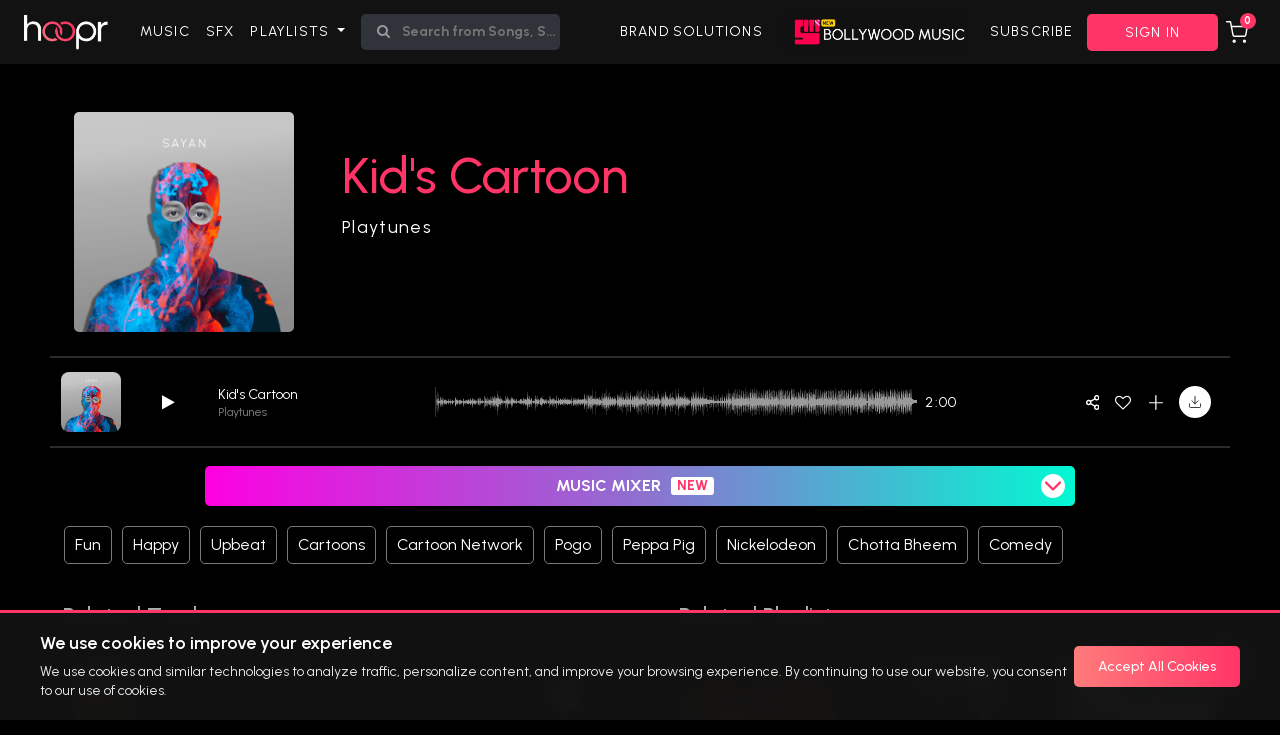

--- FILE ---
content_type: text/html
request_url: https://hoopr.ai/track/kid's-cartoon
body_size: 34663
content:
<!DOCTYPE html><html lang="en"><head><link rel="preconnect" href="https://fonts.gstatic.com" crossorigin="">
    <!-- amplitude script-->
    <!-- <script async src="https://cdn.amplitude.com/libs/amplitude-7.2.1-min.gz.js"></script> -->

    <!-- CleverTap Integration - start -->
    <script type="text/javascript">
      var clevertap = {
        event: [],
        profile: [],
        account: [],
        onUserLogin: [],
        notifications: [],
        privacy: [],
      };
      // replace with the CLEVERTAP_ACCOUNT_ID with the actual ACCOUNT ID value from your Dashboard -> Settings page
      clevertap.account.push({ id: "WRK-67K-457Z" });
      clevertap.privacy.push({ optOut: false }); //set the flag to true, if the user of the device opts out of sharing their data
      clevertap.privacy.push({ useIP: false }); //set the flag to true, if the user agrees to share their IP data
      (function () {
        var wzrk = document.createElement("script");
        wzrk.type = "text/javascript";
        wzrk.async = true;
        wzrk.src =
          ("https:" == document.location.protocol
            ? "https://d2r1yp2w7bby2u.cloudfront.net"
            : "http://static.clevertap.com") + "/js/clevertap.min.js";
        var s = document.getElementsByTagName("script")[0];
        s.parentNode.insertBefore(wzrk, s);
      })();
    </script>
    <!-- CleverTap Integration - end -->

    <!-- Google Tag Manager -->
    <script>
      (function (w, d, s, l, i) {
        w[l] = w[l] || [];
        w[l].push({ "gtm.start": new Date().getTime(), event: "gtm.js" });
        var f = d.getElementsByTagName(s)[0],
          j = d.createElement(s),
          dl = l != "dataLayer" ? "&l=" + l : "";
        j.async = true;
        j.src = "https://www.googletagmanager.com/gtm.js?id=" + i + dl;
        f.parentNode.insertBefore(j, f);
      })(window, document, "script", "dataLayer", "GTM-MTSVHKW");
    </script>
    <!-- End Google Tag Manager -->
    <!-- Meta Pixel Code -->
    <meta name="facebook-domain-verification" content="r5a7v0huir6mcnp21wtvpvrmmh1oqi">
    <script>
      !(function (f, b, e, v, n, t, s) {
        if (f.fbq) return;
        n = f.fbq = function () {
          n.callMethod
            ? n.callMethod.apply(n, arguments)
            : n.queue.push(arguments);
        };
        if (!f._fbq) f._fbq = n;
        n.push = n;
        n.loaded = !0;
        n.version = "2.0";
        n.queue = [];
        t = b.createElement(e);
        t.async = !0;
        t.src = v;
        s = b.getElementsByTagName(e)[0];
        s.parentNode.insertBefore(t, s);
      })(
        window,
        document,
        "script",
        "https://connect.facebook.net/en_US/fbevents.js"
      );
      fbq("init", "684407839449932");
      fbq("track", "PageView");
    </script>
    <noscript><img
        height="1"
        width="1"
        style="display: none"
        src="https://www.facebook.com/tr?id=684407839449932&ev=PageView&noscript=1"
    /></noscript>
    <!-- End Meta Pixel Code -->

    <script type="text/javascript">
      (function (c, l, a, r, i, t, y) {
        c[a] =
          c[a] ||
          function () {
            (c[a].q = c[a].q || []).push(arguments);
          };
        t = l.createElement(r);
        t.async = 1;
        t.src = "https://www.clarity.ms/tag/" + i;
        y = l.getElementsByTagName(r)[0];
        y.parentNode.insertBefore(t, y);
      })(window, document, "clarity", "script", "h6bkrbyxc0");

      // Initialize Clarity Consent API
      window.clarity =
        window.clarity ||
        function () {
          (window.clarity.q = window.clarity.q || []).push(arguments);
        };

      // Set default consent to granted (since we need data for sure)
      clarity("consent", true);
    </script>

    <meta charset="utf-8">
    <title>Hoopr</title>

    <!-- DO NOT REMOVE startMeta and endMeta comments, these are used by loud function to overwrite meta for diff urls -->
    <!-- startMeta -->
    <link rel="preload" as="image" href="banner.webp" imagesrcset="https://hoopr.ai/assets/images/landing/new-default-landing-banner-bg-resp.webp 430w,
  https://hoopr.ai/assets/images/landing/new-default-landing-banner-bg.webp 1500w" imagesizes="100vw">
    <meta name="title" content="100% Royalty &amp; Copyright Free Music for Creators | Download No Copyright Music">
    <meta name="description" content="Download the best royalty free music. Use our 100% copyright free music for YouTube, social media &amp; more from our extensive library. Subscribe Now!">
    <meta name="keywords" content="song, tracks, sfx, playlist, license, entertainment, music, India">
    <meta name="image" property="og:image" itemprop="image" content="https://hoopr.ai/assets/images/hoopr_default_preview.webp">
    <meta property="og:image" itemprop="image" content="https://hoopr-stream-source-dev.hoopr.ai/assests/preview_logo.png">
    <meta property="og:title" content="100% Royalty &amp; Copyright Free Music for Creators | Download No Copyright Music">
    <meta property="og:url" content="hoopr.ai">
    <meta property="og:description" content="Download the best royalty free music. Use our 100% copyright free music for YouTube, social media &amp; more from our extensive library. Subscribe Now!">
    <meta property="og:type" content="article">
    <meta property="og:site_name" content="hoopr.ai">
    <!-- endMeta -->
    <!-- DO NOT REMOVE startMeta and endMeta comments, these are used by loud function to overwrite meta for diff urls -->
    <meta name="facebook-domain-verification" content="hw4835yb11k3vzo9sosonmae7fg0mz">
    <base href="/">
    <meta name="viewport" content="width=device-width, initial-scale=1">

    <link rel="icon" type="image/x-icon" href="favicon.ico">
    <link rel="preconnect" href="https://cdnjs.cloudflare.com">
    <link rel="preload" href="https://cdnjs.cloudflare.com/ajax/libs/font-awesome/4.7.0/fonts/fontawesome-webfont.woff2?v=4.7.0">
    <link rel="stylesheet" href="https://cdnjs.cloudflare.com/ajax/libs/font-awesome/4.7.0/css/font-awesome.min.css" integrity="sha512-SfTiTlX6kk+qitfevl/7LibUOeJWlt9rbyDn92a1DqWOw9vWG2MFoays0sgObmWazO5BQPiFucnnEAjpAB+/Sw==" crossorigin="anonymous" referrerpolicy="no-referrer">
    <style type="text/css">@font-face{font-family:'Urbanist';font-style:normal;font-weight:100;font-display:swap;src:url(https://fonts.gstatic.com/s/urbanist/v18/L0x-DF02iFML4hGCyMqrbS1miXK2Z7s.woff2) format('woff2');unicode-range:U+0100-02BA, U+02BD-02C5, U+02C7-02CC, U+02CE-02D7, U+02DD-02FF, U+0304, U+0308, U+0329, U+1D00-1DBF, U+1E00-1E9F, U+1EF2-1EFF, U+2020, U+20A0-20AB, U+20AD-20C0, U+2113, U+2C60-2C7F, U+A720-A7FF;}@font-face{font-family:'Urbanist';font-style:normal;font-weight:100;font-display:swap;src:url(https://fonts.gstatic.com/s/urbanist/v18/L0x-DF02iFML4hGCyMqlbS1miXK2.woff2) format('woff2');unicode-range:U+0000-00FF, U+0131, U+0152-0153, U+02BB-02BC, U+02C6, U+02DA, U+02DC, U+0304, U+0308, U+0329, U+2000-206F, U+20AC, U+2122, U+2191, U+2193, U+2212, U+2215, U+FEFF, U+FFFD;}@font-face{font-family:'Urbanist';font-style:normal;font-weight:200;font-display:swap;src:url(https://fonts.gstatic.com/s/urbanist/v18/L0x-DF02iFML4hGCyMqrbS1miXK2Z7s.woff2) format('woff2');unicode-range:U+0100-02BA, U+02BD-02C5, U+02C7-02CC, U+02CE-02D7, U+02DD-02FF, U+0304, U+0308, U+0329, U+1D00-1DBF, U+1E00-1E9F, U+1EF2-1EFF, U+2020, U+20A0-20AB, U+20AD-20C0, U+2113, U+2C60-2C7F, U+A720-A7FF;}@font-face{font-family:'Urbanist';font-style:normal;font-weight:200;font-display:swap;src:url(https://fonts.gstatic.com/s/urbanist/v18/L0x-DF02iFML4hGCyMqlbS1miXK2.woff2) format('woff2');unicode-range:U+0000-00FF, U+0131, U+0152-0153, U+02BB-02BC, U+02C6, U+02DA, U+02DC, U+0304, U+0308, U+0329, U+2000-206F, U+20AC, U+2122, U+2191, U+2193, U+2212, U+2215, U+FEFF, U+FFFD;}@font-face{font-family:'Urbanist';font-style:normal;font-weight:300;font-display:swap;src:url(https://fonts.gstatic.com/s/urbanist/v18/L0x-DF02iFML4hGCyMqrbS1miXK2Z7s.woff2) format('woff2');unicode-range:U+0100-02BA, U+02BD-02C5, U+02C7-02CC, U+02CE-02D7, U+02DD-02FF, U+0304, U+0308, U+0329, U+1D00-1DBF, U+1E00-1E9F, U+1EF2-1EFF, U+2020, U+20A0-20AB, U+20AD-20C0, U+2113, U+2C60-2C7F, U+A720-A7FF;}@font-face{font-family:'Urbanist';font-style:normal;font-weight:300;font-display:swap;src:url(https://fonts.gstatic.com/s/urbanist/v18/L0x-DF02iFML4hGCyMqlbS1miXK2.woff2) format('woff2');unicode-range:U+0000-00FF, U+0131, U+0152-0153, U+02BB-02BC, U+02C6, U+02DA, U+02DC, U+0304, U+0308, U+0329, U+2000-206F, U+20AC, U+2122, U+2191, U+2193, U+2212, U+2215, U+FEFF, U+FFFD;}@font-face{font-family:'Urbanist';font-style:normal;font-weight:400;font-display:swap;src:url(https://fonts.gstatic.com/s/urbanist/v18/L0x-DF02iFML4hGCyMqrbS1miXK2Z7s.woff2) format('woff2');unicode-range:U+0100-02BA, U+02BD-02C5, U+02C7-02CC, U+02CE-02D7, U+02DD-02FF, U+0304, U+0308, U+0329, U+1D00-1DBF, U+1E00-1E9F, U+1EF2-1EFF, U+2020, U+20A0-20AB, U+20AD-20C0, U+2113, U+2C60-2C7F, U+A720-A7FF;}@font-face{font-family:'Urbanist';font-style:normal;font-weight:400;font-display:swap;src:url(https://fonts.gstatic.com/s/urbanist/v18/L0x-DF02iFML4hGCyMqlbS1miXK2.woff2) format('woff2');unicode-range:U+0000-00FF, U+0131, U+0152-0153, U+02BB-02BC, U+02C6, U+02DA, U+02DC, U+0304, U+0308, U+0329, U+2000-206F, U+20AC, U+2122, U+2191, U+2193, U+2212, U+2215, U+FEFF, U+FFFD;}@font-face{font-family:'Urbanist';font-style:normal;font-weight:500;font-display:swap;src:url(https://fonts.gstatic.com/s/urbanist/v18/L0x-DF02iFML4hGCyMqrbS1miXK2Z7s.woff2) format('woff2');unicode-range:U+0100-02BA, U+02BD-02C5, U+02C7-02CC, U+02CE-02D7, U+02DD-02FF, U+0304, U+0308, U+0329, U+1D00-1DBF, U+1E00-1E9F, U+1EF2-1EFF, U+2020, U+20A0-20AB, U+20AD-20C0, U+2113, U+2C60-2C7F, U+A720-A7FF;}@font-face{font-family:'Urbanist';font-style:normal;font-weight:500;font-display:swap;src:url(https://fonts.gstatic.com/s/urbanist/v18/L0x-DF02iFML4hGCyMqlbS1miXK2.woff2) format('woff2');unicode-range:U+0000-00FF, U+0131, U+0152-0153, U+02BB-02BC, U+02C6, U+02DA, U+02DC, U+0304, U+0308, U+0329, U+2000-206F, U+20AC, U+2122, U+2191, U+2193, U+2212, U+2215, U+FEFF, U+FFFD;}@font-face{font-family:'Urbanist';font-style:normal;font-weight:600;font-display:swap;src:url(https://fonts.gstatic.com/s/urbanist/v18/L0x-DF02iFML4hGCyMqrbS1miXK2Z7s.woff2) format('woff2');unicode-range:U+0100-02BA, U+02BD-02C5, U+02C7-02CC, U+02CE-02D7, U+02DD-02FF, U+0304, U+0308, U+0329, U+1D00-1DBF, U+1E00-1E9F, U+1EF2-1EFF, U+2020, U+20A0-20AB, U+20AD-20C0, U+2113, U+2C60-2C7F, U+A720-A7FF;}@font-face{font-family:'Urbanist';font-style:normal;font-weight:600;font-display:swap;src:url(https://fonts.gstatic.com/s/urbanist/v18/L0x-DF02iFML4hGCyMqlbS1miXK2.woff2) format('woff2');unicode-range:U+0000-00FF, U+0131, U+0152-0153, U+02BB-02BC, U+02C6, U+02DA, U+02DC, U+0304, U+0308, U+0329, U+2000-206F, U+20AC, U+2122, U+2191, U+2193, U+2212, U+2215, U+FEFF, U+FFFD;}@font-face{font-family:'Urbanist';font-style:normal;font-weight:700;font-display:swap;src:url(https://fonts.gstatic.com/s/urbanist/v18/L0x-DF02iFML4hGCyMqrbS1miXK2Z7s.woff2) format('woff2');unicode-range:U+0100-02BA, U+02BD-02C5, U+02C7-02CC, U+02CE-02D7, U+02DD-02FF, U+0304, U+0308, U+0329, U+1D00-1DBF, U+1E00-1E9F, U+1EF2-1EFF, U+2020, U+20A0-20AB, U+20AD-20C0, U+2113, U+2C60-2C7F, U+A720-A7FF;}@font-face{font-family:'Urbanist';font-style:normal;font-weight:700;font-display:swap;src:url(https://fonts.gstatic.com/s/urbanist/v18/L0x-DF02iFML4hGCyMqlbS1miXK2.woff2) format('woff2');unicode-range:U+0000-00FF, U+0131, U+0152-0153, U+02BB-02BC, U+02C6, U+02DA, U+02DC, U+0304, U+0308, U+0329, U+2000-206F, U+20AC, U+2122, U+2191, U+2193, U+2212, U+2215, U+FEFF, U+FFFD;}@font-face{font-family:'Urbanist';font-style:normal;font-weight:800;font-display:swap;src:url(https://fonts.gstatic.com/s/urbanist/v18/L0x-DF02iFML4hGCyMqrbS1miXK2Z7s.woff2) format('woff2');unicode-range:U+0100-02BA, U+02BD-02C5, U+02C7-02CC, U+02CE-02D7, U+02DD-02FF, U+0304, U+0308, U+0329, U+1D00-1DBF, U+1E00-1E9F, U+1EF2-1EFF, U+2020, U+20A0-20AB, U+20AD-20C0, U+2113, U+2C60-2C7F, U+A720-A7FF;}@font-face{font-family:'Urbanist';font-style:normal;font-weight:800;font-display:swap;src:url(https://fonts.gstatic.com/s/urbanist/v18/L0x-DF02iFML4hGCyMqlbS1miXK2.woff2) format('woff2');unicode-range:U+0000-00FF, U+0131, U+0152-0153, U+02BB-02BC, U+02C6, U+02DA, U+02DC, U+0304, U+0308, U+0329, U+2000-206F, U+20AC, U+2122, U+2191, U+2193, U+2212, U+2215, U+FEFF, U+FFFD;}</style>
    <style type="text/css">@font-face{font-family:'Assistant';font-style:normal;font-weight:600;font-display:swap;src:url(https://fonts.gstatic.com/l/font?kit=2sDPZGJYnIjSi6H75xkZZE1I0yCmYzzQtjhgIGSV2YOrrM95Dylg&skey=d0a91b9f68d720c8&v=v24) format('woff');unicode-range:U+0307-0308, U+0590-05FF, U+200C-2010, U+20AA, U+25CC, U+FB1D-FB4F;}@font-face{font-family:'Assistant';font-style:normal;font-weight:600;font-display:swap;src:url(https://fonts.gstatic.com/l/font?kit=2sDPZGJYnIjSi6H75xkZZE1I0yCmYzzQtjhgIGiV2YOrrM95Dylg&skey=d0a91b9f68d720c8&v=v24) format('woff');unicode-range:U+0100-02BA, U+02BD-02C5, U+02C7-02CC, U+02CE-02D7, U+02DD-02FF, U+0304, U+0308, U+0329, U+1D00-1DBF, U+1E00-1E9F, U+1EF2-1EFF, U+2020, U+20A0-20AB, U+20AD-20C0, U+2113, U+2C60-2C7F, U+A720-A7FF;}@font-face{font-family:'Assistant';font-style:normal;font-weight:600;font-display:swap;src:url(https://fonts.gstatic.com/l/font?kit=2sDPZGJYnIjSi6H75xkZZE1I0yCmYzzQtjhgIGaV2YOrrM95Dw&skey=d0a91b9f68d720c8&v=v24) format('woff');unicode-range:U+0000-00FF, U+0131, U+0152-0153, U+02BB-02BC, U+02C6, U+02DA, U+02DC, U+0304, U+0308, U+0329, U+2000-206F, U+20AC, U+2122, U+2191, U+2193, U+2212, U+2215, U+FEFF, U+FFFD;}</style>

    <link rel="stylesheet" href="https://cdnjs.cloudflare.com/ajax/libs/limonte-sweetalert2/7.33.1/sweetalert2.min.css" integrity="sha256-/PVkO2+mUlKqE6wgKVXU5Wh4mx3vncHAxLEdpXrziGo=" crossorigin="anonymous">
    <link rel="manifest" href="manifest.webmanifest">
    <meta name="theme-color" content="#FF3567">
    <script type="application/ld+json">
      {
        "@context": "https://schema.org",
        "@type": "Organization",
        "name": "Hoopr",
        "url": "https://hoopr.ai/",
        "logo": "https://hoopr.ai/assets/images/hoopr-logo.webp",
        "sameAs": [
          "https://www.facebook.com/hoopr.official",
          "https://twitter.com/HooprOfficial",
          "https://www.instagram.com/hoopr.ai/",
          "https://www.youtube.com/channel/UCYhjvv_P4Y_YGOG706xmO7w",
          "https://www.linkedin.com/company/hooprofficial/",
          "https://hoopr.ai/"
        ]
      }
    </script>

    <!-- AiSensy widget log toggle: set window.AISENSY_WIDGET_LOGS = true/false BEFORE this script -->
    <script>
      (function () {
        // Set window.AISENSY_WIDGET_LOGS = false BEFORE this script to hide AiSensy widget logs.
        // Default (undefined) => true (logs visible).
        var enableAiSensyLogs = (function () {
          if (typeof window.AISENSY_WIDGET_LOGS === "undefined") return false; // default show do this to true if logs need to be display for debugging
          return !!window.AISENSY_WIDGET_LOGS;
        })();
        if (enableAiSensyLogs) return; // Don't patch when logs should show

        var originalLog = console.log;
        window.__ORIG_CONSOLE_LOG__ = originalLog;

        function isAiSensyLog(args) {
          try {
            return args.some(function (a) {
              if (typeof a === "string") {
                return /aisensy|dfToggled|Loading script|Loaded script|Location changed|Widget is invalid/i.test(
                  a
                );
              }
              if (a && typeof a === "object") {
                var keys = Object.keys(a);
                // Include 'link' object (API response), and other known keys
                if (
                  [
                    "config",
                    "aisensyWidgetOptions",
                    "dfToggled",
                    "matchAt",
                    "link",
                  ].some(function (k) {
                    return keys.indexOf(k) !== -1;
                  })
                )
                  return true;
                // Heuristic: keys containing whatsappBtnSettings (nested)
                if (
                  keys.some(function (k) {
                    return /whatsappbtnsettings/i.test(k);
                  })
                )
                  return true;
              }
              return false;
            });
          } catch (e) {
            return false;
          }
        }

        function fromAiSensyStack() {
          try {
            throw new Error();
          } catch (e) {
            if (e && e.stack)
              return /integration-plugin\.js|widget-plugin\.js/.test(e.stack);
          }
          return false;
        }

        console.log = function () {
          var args = Array.prototype.slice.call(arguments);
          if (isAiSensyLog(args) || fromAiSensyStack()) {
            return; // suppress
          }
          return originalLog.apply(this, arguments);
        };
      })();
    </script>

    <!-- AI Sensy Script for whatsapp -->
    <script type="text/javascript" src="https://d3mkw6s8thqya7.cloudfront.net/integration-plugin.js" id="aisensy-wa-widget" widget-id="aaanhi"></script>

    <!-- Paste this right before your closing </head> tag -->
    <script type="text/javascript">
      (function (f, b) {
        if (!b.__SV) {
          var e, g, i, h;
          window.mixpanel = b;
          b._i = [];
          b.init = function (e, f, c) {
            function g(a, d) {
              var b = d.split(".");
              2 == b.length && ((a = a[b[0]]), (d = b[1]));
              a[d] = function () {
                a.push([d].concat(Array.prototype.slice.call(arguments, 0)));
              };
            }
            var a = b;
            "undefined" !== typeof c ? (a = b[c] = []) : (c = "mixpanel");
            a.people = a.people || [];
            a.toString = function (a) {
              var d = "mixpanel";
              "mixpanel" !== c && (d += "." + c);
              a || (d += " (stub)");
              return d;
            };
            a.people.toString = function () {
              return a.toString(1) + ".people (stub)";
            };
            i =
              "disable time_event track track_pageview track_links track_forms track_with_groups add_group set_group remove_group register register_once alias unregister identify name_tag set_config reset opt_in_tracking opt_out_tracking has_opted_in_tracking has_opted_out_tracking clear_opt_in_out_tracking start_batch_senders people.set people.set_once people.unset people.increment people.append people.union people.track_charge people.clear_charges people.delete_user people.remove".split(
                " "
              );
            for (h = 0; h < i.length; h++) g(a, i[h]);
            var j = "set set_once union unset remove delete".split(" ");
            a.get_group = function () {
              function b(c) {
                d[c] = function () {
                  call2_args = arguments;
                  call2 = [c].concat(Array.prototype.slice.call(call2_args, 0));
                  a.push([e, call2]);
                };
              }
              for (
                var d = {},
                  e = ["get_group"].concat(
                    Array.prototype.slice.call(arguments, 0)
                  ),
                  c = 0;
                c < j.length;
                c++
              )
                b(j[c]);
              return d;
            };
            b._i.push([e, f, c]);
          };
          b.__SV = 1.2;
          e = f.createElement("script");
          e.type = "text/javascript";
          e.async = !0;
          e.src =
            "undefined" !== typeof MIXPANEL_CUSTOM_LIB_URL
              ? MIXPANEL_CUSTOM_LIB_URL
              : "file:" === f.location.protocol &&
                "//cdn.mxpnl.com/libs/mixpanel-2-latest.min.js".match(/^\/\//)
              ? "https://cdn.mxpnl.com/libs/mixpanel-2-latest.min.js"
              : "//cdn.mxpnl.com/libs/mixpanel-2-latest.min.js";
          g = f.getElementsByTagName("script")[0];
          g.parentNode.insertBefore(e, g);
        }
      })(document, window.mixpanel || []);
    </script>
  <style>:root{--blue:#007bff;--indigo:#6610f2;--purple:#6f42c1;--pink:#e83e8c;--red:#dc3545;--orange:#fd7e14;--yellow:#ffc107;--green:#28a745;--teal:#20c997;--cyan:#17a2b8;--white:#fff;--gray:#6c757d;--gray-dark:#343a40;--primary:#007bff;--secondary:#6c757d;--success:#28a745;--info:#17a2b8;--warning:#ffc107;--danger:#dc3545;--light:#f8f9fa;--dark:#343a40;--breakpoint-xs:0;--breakpoint-sm:576px;--breakpoint-md:768px;--breakpoint-lg:992px;--breakpoint-xl:1200px;--font-family-sans-serif:-apple-system,BlinkMacSystemFont,"Segoe UI",Roboto,"Helvetica Neue",Arial,"Noto Sans","Liberation Sans",sans-serif,"Apple Color Emoji","Segoe UI Emoji","Segoe UI Symbol","Noto Color Emoji";--font-family-monospace:SFMono-Regular,Menlo,Monaco,Consolas,"Liberation Mono","Courier New",monospace}*,:after,:before{box-sizing:border-box}html{font-family:sans-serif;line-height:1.15;-webkit-text-size-adjust:100%;-webkit-tap-highlight-color:transparent}nav{display:block}body{margin:0;font-family:-apple-system,BlinkMacSystemFont,Segoe UI,Roboto,Helvetica Neue,Arial,Noto Sans,Liberation Sans,sans-serif,"Apple Color Emoji","Segoe UI Emoji",Segoe UI Symbol,"Noto Color Emoji";font-size:1rem;font-weight:400;line-height:1.5;color:#212529;text-align:left;background-color:#fff}h4{margin-top:0;margin-bottom:.5rem}p{margin-top:0;margin-bottom:1rem}ul{margin-top:0;margin-bottom:1rem}a{color:#007bff;text-decoration:none;background-color:transparent}a:hover{color:#0056b3;text-decoration:underline}a:not([href]):not([class]){color:inherit;text-decoration:none}a:not([href]):not([class]):hover{color:inherit;text-decoration:none}img{vertical-align:middle;border-style:none}button{border-radius:0}button:focus:not(:focus-visible){outline:0}button,input{margin:0;font-family:inherit;font-size:inherit;line-height:inherit}button,input{overflow:visible}button{text-transform:none}button{-webkit-appearance:button}button:not(:disabled){cursor:pointer}button::-moz-focus-inner{padding:0;border-style:none}h4{margin-bottom:.5rem;font-weight:500;line-height:1.2}h4{font-size:1.5rem}.collapse:not(.show){display:none}.nav-link{display:block;padding:.5rem 1rem}.nav-link:focus,.nav-link:hover{text-decoration:none}.navbar{position:relative;display:flex;flex-wrap:wrap;align-items:center;justify-content:space-between;padding:.5rem 1rem}.navbar-collapse{flex-basis:100%;flex-grow:1;align-items:center}.navbar-toggler{padding:.25rem .75rem;font-size:1.25rem;line-height:1;background-color:transparent;border:1px solid transparent;border-radius:.25rem}.navbar-toggler:focus,.navbar-toggler:hover{text-decoration:none}@media (min-width:992px){.navbar-expand-lg{flex-flow:row nowrap;justify-content:flex-start}.navbar-expand-lg .navbar-collapse{display:flex!important;flex-basis:auto}.navbar-expand-lg .navbar-toggler{display:none}}.d-flex{display:flex!important}.justify-content-end{justify-content:flex-end!important}.align-items-center{align-items:center!important}.w-100{width:100%!important}.mx-auto{margin-right:auto!important}.mx-auto{margin-left:auto!important}@media (min-width:768px){.px-md-5{padding-right:3rem!important}.px-md-5{padding-left:3rem!important}}.text-center{text-align:center!important}.text-white{color:#fff!important}@media print{*,:after,:before{text-shadow:none!important;box-shadow:none!important}a:not(.btn){text-decoration:underline}img{page-break-inside:avoid}p{orphans:3;widows:3}@page{size:a3}body{min-width:992px!important}.navbar{display:none}}:root{--swiper-theme-color:#007aff}:root{--swiper-navigation-size:44px}button:disabled{opacity:.2}html,body,div,a,img,i,ul,li,nav{margin:0;padding:0;border:0;font-size:100%;font:inherit;vertical-align:baseline}a:hover,a:focus,a:visited{outline:unset!important}nav{display:block}body{line-height:1}ul{list-style:none}html{font-size:100%;-webkit-text-size-adjust:100%;-ms-text-size-adjust:100%}a:focus{outline:thin dotted}a:active,a:hover{outline:0}img{border:0;-ms-interpolation-mode:bicubic}button,input{font-size:100%;margin:0;vertical-align:baseline;*vertical-align:middle}button,input{line-height:normal}button{text-transform:none}button{-webkit-appearance:button;cursor:pointer;*overflow:visible}button::-moz-focus-inner,input::-moz-focus-inner{border:0;padding:0}html,button,input{color:#222}img{vertical-align:middle}body{background-color:#000}@media (min-width: 320px) and (max-width: 700px){.navbar-collapse{text-align:center;overflow:hidden}}button:disabled{opacity:.2}@media (max-width: 780px){.collapse{display:none}}body{touch-action:pan-x pan-y;overflow-x:hidden;scroll-behavior:smooth}*{color:#fff;font-family:Urbanist,sans-serif!important}a{color:#fff}a:focus,a:hover{color:#fff}.fa{font:14px/1 FontAwesome!important}.text-white-light{color:#fffc}.text-normal{font-size:18px!important;line-height:1.5;letter-spacing:1.3px}.nav-close{display:none}@media only screen and (max-width: 319px){.navbar-toggler{padding-right:0}}@media only screen and (max-width: 768px){.text-normal{font-size:15px!important;text-align:center}}@media only screen and (min-width: 2560px){.text-normal{font-size:27px!important}}</style><link rel="stylesheet" href="styles.e350a9455aa0a271.css" media="print" onload="this.media='all'"><noscript><link rel="stylesheet" href="styles.e350a9455aa0a271.css"></noscript><style>:root{--swiper-theme-color:#007aff}</style><link rel="stylesheet" href="main.fcf2a252a003f6d1.css" media="print" onload="this.media='all'"><noscript><link rel="stylesheet" href="main.fcf2a252a003f6d1.css"></noscript></head>

  <body>
    <!-- Google Tag Manager (noscript) -->
    <noscript><iframe
        src="https://www.googletagmanager.com/ns.html?id=GTM-MTSVHKW"
        height="0"
        width="0"
        style="display: none; visibility: hidden"
      ></iframe
    ></noscript>
    <!-- End Google Tag Manager (noscript) -->

    <app-root>
      <!-- experimental trick for increasing fcp -->
      <div class="landing-navbar-container" style="position: sticky; top: 0; right: 0; left: 0">
        <nav class="navbar navbar-expand-lg px-md-5" style="height: 4rem; background: none !important">
          <a style="margin-right: 10px">
            <img style="height: 35px" src="assets/images/hoopr-logo.webp" alt="hoopr-logo">
          </a>
          <button class="navbar-toggler">
            <i class="fa fa-bars text-white" aria-hidden="true"></i>
          </button>
          <div class="collapse navbar-collapse">
            <button class="nav-close navbar-toggler">
              <i class="fa fa-times"></i>
            </button>
            <ul class="mx-auto text-normal d-flex w-100 justify-content-end">
              <li class="nav-item">
                <a class="nav-link text-white-light" style="padding-left: 30px !important">DISCOVER MUSIC</a>
              </li>
              <li class="nav-item">
                <a class="nav-link text-white-light" style="padding-right: 30px !important">PRICING PLANS</a>
              </li>
              <li class="d-flex align-items-center">
                <button style="
                    font-size: 15px;
                    padding: 10px 38px;
                    letter-spacing: 1.3px;
                    border-radius: 5px;
                    line-height: 17px;
                    background-image: linear-gradient(
                      to right,
                      #ff7b7b,
                      #ff3567
                    );
                    border: none;
                    color: white;
                    display: flex;
                    justify-content: center;
                    align-items: center;
                  ">
                  SIGN IN
                </button>
              </li>
            </ul>
          </div>
        </nav>
      </div>
      <div style="
          position: relative;
          top: 0;
          left: 0;
          right: 0;
          width: 100vw;
          height: 100vh;
          display: flex;
          justify-content: center;
          align-items: center;
        ">
        <div class="text-center">
          <img style="width: 140px" src="assets/images/hoopr_gif_loader.gif">
        </div>
      </div>
      <!--EO experimental trick for increasing fcp -->
    </app-root>

    <!-- Simple Cookie Consent Banner (for non-India users only) -->
    <div id="cookieConsentBanner" class="cookie-consent-banner" style="display: none">
      <div class="cookie-consent-content">
        <div class="cookie-consent-text">
          <h4>We use cookies to improve your experience</h4>
          <p>
            We use cookies and similar technologies to analyze traffic,
            personalize content, and improve your browsing experience. By
            continuing to use our website, you consent to our use of cookies.
          </p>
        </div>
        <div class="cookie-consent-buttons">
          <button id="acceptAllCookies" class="btn-accept-all">
            Accept All Cookies
          </button>
        </div>
      </div>
    </div>

    <!-- Enhanced Cookie Consent Styles -->
    <style>
      .cookie-consent-banner {
        position: fixed !important;
        bottom: 0 !important;
        left: 0 !important;
        right: 0 !important;
        width: 100% !important;
        background: rgba(18, 18, 18, 0.98) !important;
        color: white !important;
        padding: 20px !important;
        z-index: 999999 !important;
        border-top: 3px solid #ff3567 !important;
        backdrop-filter: blur(10px) !important;
        box-shadow: 0 -5px 20px rgba(0, 0, 0, 0.5) !important;
        min-height: 80px !important;
        transform: translateY(0) !important;
        opacity: 1 !important;
        transition: transform 0.3s ease, opacity 0.3s ease !important;
      }

      .cookie-consent-content {
        max-width: 1200px !important;
        margin: 0 auto !important;
        display: flex !important;
        justify-content: space-between !important;
        align-items: center !important;
        gap: 20px !important;
      }

      .cookie-consent-text h4 {
        margin: 0 0 8px 0 !important;
        font-size: 18px !important;
        font-weight: 600 !important;
        color: white !important;
        font-family: "Urbanist", sans-serif !important;
      }

      .cookie-consent-text p {
        margin: 0 !important;
        font-size: 14px !important;
        opacity: 0.9 !important;
        line-height: 1.4 !important;
        color: white !important;
        font-family: "Urbanist", sans-serif !important;
      }

      .cookie-consent-buttons {
        display: flex !important;
        gap: 12px !important;
        flex-shrink: 0 !important;
      }

      .cookie-consent-buttons button {
        padding: 12px 24px !important;
        border: none !important;
        border-radius: 5px !important;
        cursor: pointer !important;
        font-size: 14px !important;
        font-weight: 500 !important;
        transition: all 0.3s ease !important;
        font-family: "Urbanist", sans-serif !important;
      }

      .btn-accept-all {
        background: linear-gradient(to right, #ff7b7b, #ff3567) !important;
        color: white !important;
        min-width: 150px !important;
      }

      .btn-accept-all:hover {
        transform: translateY(-1px) !important;
        box-shadow: 0 4px 12px rgba(255, 53, 103, 0.3) !important;
      }

      @media (max-width: 768px) {
        .cookie-consent-content {
          flex-direction: column !important;
          text-align: center !important;
        }

        .cookie-consent-text h4 {
          font-size: 16px !important;
        }

        .cookie-consent-text p {
          font-size: 13px !important;
        }

        .cookie-consent-banner {
          padding: 15px !important;
        }
      }
    </style>

    <script defer src="https://cdn.jsdelivr.net/npm/sweetalert2@11"></script>
    <script src="https://cdnjs.cloudflare.com/ajax/libs/jquery/3.6.0/jquery.min.js" integrity="sha512-894YE6QWD5I59HgZOGReFYm4dnWc1Qt5NtvYSaNcOP+u1T9qYdvdihz0PPSiiqn/+/3e7Jo4EaG7TubfWGUrMQ==" crossorigin="anonymous" referrerpolicy="no-referrer" defer></script>
    <!-- <script async src="https://checkout.razorpay.com/v1/checkout.js"></script> -->

    <!-- <script src="/assets/js/wavesurfer.min.js"></script>
  <script src="/assets/js/wavesurfer.cursor.min.js"></script> -->
    <!-- <script src="https://unpkg.com/wavesurfer.js"></script> -->
    <!-- <script src="https://unpkg.com/wavesurfer.js@6.3.0/dist/wavesurfer.js"></script>
  <script src="https://unpkg.com/wavesurfer.js@6.0.3/dist/plugin/wavesurfer.cursor.min.js"></script> -->
    <!-- <script src="https://cdnjs.cloudflare.com/ajax/libs/wavesurfer.js/6.3.0/wavesurfer.js" integrity="sha512-VJXnaXxgsUdXqpT+mrbgxKkwRtc9waHlZxB8r4IhRLrUX0JQ5tUHq74AptkAQKR55nJCqqD7JKYwblA2roicHQ==" crossorigin="anonymous" referrerpolicy="no-referrer" defer></script> -->
    <script src="https://cdnjs.cloudflare.com/ajax/libs/wavesurfer.js/6.3.0/wavesurfer.min.js" integrity="sha512-jDQHcGJ+kHllZl75ZsDTHcPIa2YCw0OAyoB3bjhMQEh0ZBatx/rFTDiZoTpMXmaQUG6ciD9dadm4q2k2IZPuRw==" crossorigin="anonymous" referrerpolicy="no-referrer" defer></script>
    <script src="https://cdnjs.cloudflare.com/ajax/libs/wavesurfer.js/6.3.0/plugin/wavesurfer.cursor.js" integrity="sha512-RW5bxyCMC+K0iJu7J1Au0cDaWHObUJ7pMRVT7eEhv8XJsA0BNkwQj5a9VH+y5nNFxHLCywN9Xy48+OfNkevrmg==" crossorigin="anonymous" referrerpolicy="no-referrer" defer></script>
    <script src="https://unpkg.com/wavesurfer-multitrack/dist/multitrack.min.js"></script>

    <!-- <script defer src="https://cdnjs.cloudflare.com/ajax/libs/popper.js/1.11.0/umd/popper.min.js"
    integrity="sha384-b/U6ypiBEHpOf/4+1nzFpr53nxSS+GLCkfwBdFNTxtclqqenISfwAzpKaMNFNmj4"
    crossorigin="anonymous"></script> -->
    <script defer type="text/javascript" src="https://crm.zoho.in/crm/javascript/zcga.js"></script>
    <input type="hidden" id="zc_gad" name="zc_gad" value="">
    <script async="" defer src="https://maps.googleapis.com/maps/api/js?key=AIzaSyAO-RoTvb1qbu-I1SfjirNjk7LujCvPrt8&amp;libraries=places&amp;language=en&amp;callback=Function.prototype"></script>

    <noscript>Please enable JavaScript to continue using this application.</noscript>
  <script src="runtime.d5ef46fa687cd034.js" type="module"></script><script src="polyfills.2200c773c74096f1.js" type="module"></script><script src="scripts.1362be828048386d.js" defer></script><script src="main.032fbeec994c2304.js" type="module"></script>

</body></html>

--- FILE ---
content_type: image/svg+xml
request_url: https://hoopr.ai/assets/images/icon/add-icon.svg
body_size: 339
content:
<svg xmlns="http://www.w3.org/2000/svg" width="19.037" height="20.312" viewBox="0 0 19.037 20.312">
  <g id="Group_21823" data-name="Group 21823" transform="translate(0.818 0.248)">
    <path id="Path_33193" data-name="Path 33193" d="M2199.241,6039.69V6058.6" transform="translate(-2190.67 -6039.238)" fill="none" stroke="#fff" stroke-linecap="round" stroke-width="1.4"/>
    <path id="Path_33194" data-name="Path 33194" d="M0,0V17.637" transform="translate(-0.118 10.228) rotate(-90)" fill="none" stroke="#fff" stroke-linecap="round" stroke-width="1.4"/>
  </g>
</svg>


--- FILE ---
content_type: image/svg+xml
request_url: https://hoopr.ai/assets/images/icon/download-black.svg
body_size: 651
content:
<svg xmlns="http://www.w3.org/2000/svg" width="20.732" height="20.732" viewBox="0 0 20.732 20.732">
  <g id="Icon_feather-download" data-name="Icon feather-download" transform="translate(0.75 0.75)">
    <path id="Path_386" data-name="Path 386" d="M23.732,22.5v4.274a2.137,2.137,0,0,1-2.137,2.137H6.637A2.137,2.137,0,0,1,4.5,26.774V22.5" transform="translate(-4.5 -9.679)" fill="none" stroke="#121212" stroke-linecap="round" stroke-linejoin="round" stroke-width="1.5"/>
    <path id="Path_387" data-name="Path 387" d="M10.5,15l5.342,5.342L21.184,15" transform="translate(-6.226 -7.521)" fill="none" stroke="#121212" stroke-linecap="round" stroke-linejoin="round" stroke-width="1.5"/>
    <path id="Path_388" data-name="Path 388" d="M18,17.321V4.5" transform="translate(-8.384 -4.5)" fill="none" stroke="#121212" stroke-linecap="round" stroke-linejoin="round" stroke-width="1.5"/>
  </g>
</svg>


--- FILE ---
content_type: image/svg+xml
request_url: https://hoopr.ai/assets/images/mixerIcons/arrow-down-ic.svg
body_size: 52
content:
<svg height="46.775" viewBox="0 0 81.809 46.775" width="81.809" xmlns="http://www.w3.org/2000/svg"><path d="m40.92 32.675 30.933-30.958a5.822 5.822 0 0 1 8.257 0 5.9 5.9 0 0 1 0 8.281l-35.05 35.074a5.836 5.836 0 0 1 -8.062.17l-35.298-35.219a5.847 5.847 0 0 1 8.262-8.281z" fill="#ff3567"/></svg>